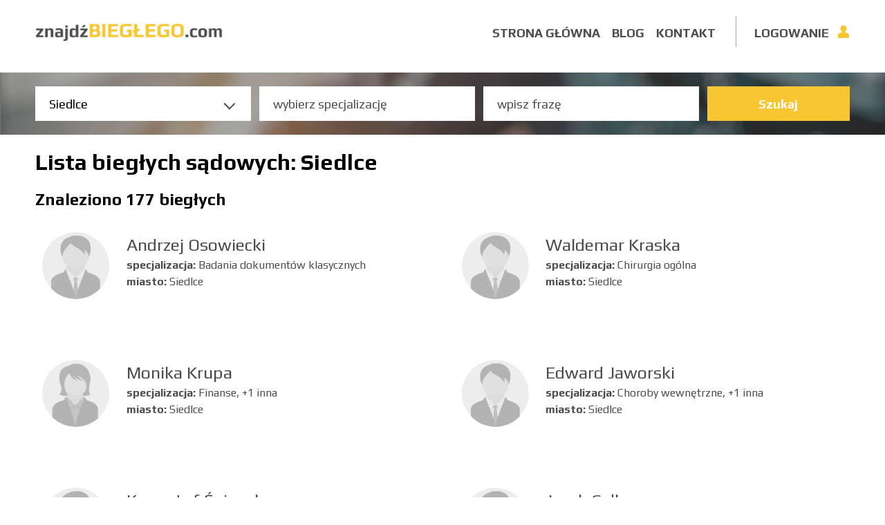

--- FILE ---
content_type: text/html; charset=utf-8
request_url: https://znajdzbieglego.com/pl/search?city=Siedlce
body_size: 13580
content:
<!DOCTYPE html><html><head><title>Lista biegłych sądowych Siedlce</title><meta content="Lista biegłych sądowych Siedlce - znajdzbieglego.com" property="description" /><meta content="Lista biegłych sądowych Siedlce" property="og:title" /><meta content="Blisko 13 tys. biegłych z 45 sądów okręgowych i ponad 
      140 specjalizacji. Dzięki największej i najbardziej aktualnej bazie biegłych, 
      znalezienie odpowiedniego eksperta jest teraz znacznie prostsze." property="og:description" /><meta content="https://znajdzbieglego.com/open-graph.jpg" property="og:image" /><meta content="text/html; charset=UTF-8" http-equiv="Content-Type" /><meta content="width=device-width, initial-scale=1.0" name="viewport" /><!--Global site tag (gtag.js) - Google Analytics--><script async="" src="https://www.googletagmanager.com/gtag/js?id=UA-86314021-8"></script><script>window.dataLayer = window.dataLayer || [];
function gtag(){dataLayer.push(arguments);}
gtag('js', new Date());
gtag('config', 'UA-86314021-8');</script><script>(function(c,l,a,r,i,t,y){
    c[a]=c[a]||function(){(c[a].q=c[a].q||[]).push(arguments)};
    t=l.createElement(r);t.async=1;t.src="https://www.clarity.ms/tag/"+i;
    y=l.getElementsByTagName(r)[0];y.parentNode.insertBefore(t,y);
})(window, document, "clarity", "script", "mo4xzzvffy");</script><script async="" src="https://www.googletagmanager.com/gtag/js?id=UA-86314021-8"></script><script src="https://maps.googleapis.com/maps/api/js?key=AIzaSyDObcBQh9h5Su6OeGnhw7Ro_d4nrEcze60" type="text/javascript"></script><link href="https://fonts.googleapis.com/css?family=Play:400,700" rel="stylesheet" type="text/css" /><link rel="stylesheet" media="all" href="/assets/frontend-1de0353e30ef7badacec1d4f4ce4404e86c3062e800194e55f7ab13e2fe529c5.css" /><meta name="csrf-param" content="authenticity_token" />
<meta name="csrf-token" content="RstUMhn8RnOMoW9R5FFAeY18/wQVXvEO4oZNrFLDqLdYigctUSTNb0CVV9e1trnILGXgGNl5W3wLBLUY1lK3xg==" /><link rel="shortcut icon" type="image/png" href="/assets/favi-be5b979531c754a5cc86eb3ffd19e0b0a0a07e126c2a55ea9dcd94699238b9cd.png" /><meta content="EdlSQLrBZ_WFvbCUX4T1KFzJCfjZY2ronqIXzgGtWXk" name="google-site-verification" /><!--Start cookieyes banner--><script id="cookieyes" type="text/javascript" src="https://cdn-cookieyes.com/client_data/fdfa4b529818e66f7f6aa01a/script.js"></script><!--End cookieyes banner--></head><body><div id="fb-root"><script>(function(d, s, id) {
  var js, fjs = d.getElementsByTagName(s)[0];
  if (d.getElementById(id)) return;
  js = d.createElement(s); js.id = id;
  js.src = "//connect.facebook.net/pl_PL/sdk.js#xfbml=1&version=v2.5";
  fjs.parentNode.insertBefore(js, fjs);
}(document, 'script', 'facebook-jssdk'));</script></div><header class="content" role="banner"><a class="logo" href="/"><img alt="lista biegłych sądowych" src="/assets/logo-d6e4cc3fa07860550bc8160a0112cfb8385c97fda9f2cd125995a359b850b085.png" /></a><div class="login cd-popup-trigger"><a href="#"> Logowanie</a></div><div class="on-line" style="display:none;"><div class="user-name"><a href="#"> Krzysztof Kowalski Kowalkis</a></div><div class="avatar"><img alt="zdjęcie" src="/assets/avatar-940e765e5096e0766386936daa61c83b6a93961a98f9feb4d3e612e9be5e411a.png" /></div></div><!--nav--><nav><a class="anchor-link" href="#menu" id="menu-toggle"><img alt="menu" src="/assets/menu-0f3d489b075bf4dad4485ae94c2950c9421ed2009651753aeca3ed26aa1c47fc.svg" /></a><ul class='simple-toggle menu'><li  ><a  href='/'  >Strona główna</a></li><li  ><a  href='/pl/blog'>Blog</a></li><li  ><a  href='/pl/kontakt'>Kontakt</a></li></ul></nav><!--end nav--></header><!--end header--><!--login po-up--><div class="cd-popup" role="alert"><div class="cd-popup-container login-pop"><form action="/pl/sign_in" accept-charset="UTF-8" method="post"><input type="hidden" name="authenticity_token" value="U8RR2iyTz7O0gsAO1oqaHKi0tB5afRW4BYvkT/kvQdcnPgv8QdFq00DmKwtkccE2PuOh6CqyZJtFWRE5fNRZbw==" /><p class="tit">LOGOWANIE</p><input placeholder="Nazwa użytkownika" type="text" name="expert[login]" id="expert_login" /><input placeholder="Hasło" type="password" name="expert[password]" id="expert_password" /><input name="expert[remember_me]" type="hidden" value="0" /><input type="checkbox" value="1" name="expert[remember_me]" id="expert_remember_me" /><p class="remem">Zapamiętaj mnie</p><button name="button" type="submit">ZALOGUJ SIĘ</button></form><a class="cd-popup-close img-replace" href="#0"> Close</a></div><!--cd-popup-container--></div><!--cd-popup--><div id="scroll_menu"><!--scroll menu--><div class="scroll-menu-content"><div class="s-logo"><a href="#"><img alt="lista biegłych sądowych" src="/assets/logo-d6e4cc3fa07860550bc8160a0112cfb8385c97fda9f2cd125995a359b850b085.png" /></a></div><div class="login cd-popup-trigger"><a href="#"> Logowanie</a></div><div class="on-line" style="display:none;"><div class="user-name"><a href="#"> Krzysztof Kowalski Kowalkis</a></div><div class="avatar"><img alt="zdjęcie" src="/assets/avatar-940e765e5096e0766386936daa61c83b6a93961a98f9feb4d3e612e9be5e411a.png" /></div></div><ul class='menu-scroll'><li  ><a  href='/'  >Strona główna</a></li><li  ><a  href='/pl/blog'>Blog</a></li><li  ><a  href='/pl/kontakt'>Kontakt</a></li></ul></div></div><!--/.scroll menu--><!--.search-person--><div class="search-person"><div class="content"><form action="/pl/search" accept-charset="UTF-8" method="get"><div class="view fi" id="autocomplete-cities-wrap"><input type="text" name="city" id="autocomplete-cities" value="Siedlce" placeholder="podaj miasto" /><span class="arrow" id="cities-open"></span></div><div class="view se" id="autocomplete-specializations-wrap"><label for="specialization"></label><input type="text" name="specialization" id="specialization" placeholder="wybierz specjalizację" /></div><div class="view in"><input type="text" name="text" id="text" placeholder="wpisz frazę" /></div><div class="butt"><button name="button" type="submit">Szukaj</button></div></form></div></div><!--/.search-person--><script>
//<![CDATA[
var app = app || {}; app.vars = {"citiesTags":["Białystok","Bielsko-Biała","Bydgoszcz","Częstochowa","Elbląg","Gdańsk","Gliwice","Gorzów Wielkopolski","Jelenia Góra","Kalisz","Katowice","Kielce","Konin","Koszalin","Kraków","Krosno","Legnica","Lublin","Nowy Sącz","Olsztyn","Opole","Ostrołęka","Piotrków Trybunalski","Poznań","Przemyśl","Płock","Radom","Rybnik","Rzeszów","Siedlce","Sieradz","Sosnowiec","Suwałki","Szczecin","Słupsk","Tarnobrzeg","Tarnów","Toruń","Warszawa","Warszawa-Praga","Wrocław","Włocławek","Zamość","Zielona Góra","Łomża","Łódź","Świdnica"],"specializationsTags":[{"label":"Uzależnienia od alkoholu","category":""},{"label":"Psychologia","category":""},{"label":"Nauki Rolnicze","category":""},{"label":"Kynologia","category":"Nauki weterynaryjne"},{"label":"Bezpieczeństwo i Higiena Pracy","category":"Bezpieczeństwo publiczne"},{"label":"Ratownictwo górskie","category":"Bezpieczeństwo publiczne"},{"label":"Bezpieczeństwo publiczne","category":"Bezpieczeństwo publiczne"},{"label":"Mechanoskopia","category":"Nauki sądowe"},{"label":"Biologia kryminalistyczna","category":"Nauki sądowe"},{"label":"Fizykochemia kryminalistyczna","category":"Nauki sądowe"},{"label":"Badania broni palnej i śladów jej użycia","category":"Nauki sądowe"},{"label":"Daktyloskopia","category":"Nauki sądowe"},{"label":"Badania dokumentów klasycznych","category":"Nauki sądowe"},{"label":"Badania wariograficzne (poligraficzne)","category":"Nauki sądowe"},{"label":"Fonoskopia - analiza nagrań dźwiękowych","category":"Nauki sądowe"},{"label":"Antropologia, Antroposkopia - odtwarzanie wyglądu osoby","category":"Nauki sądowe"},{"label":"Odorologia","category":"Nauki sądowe"},{"label":"Traseologia","category":"Nauki sądowe"},{"label":"Analiza kryminalna","category":"Nauki sądowe"},{"label":"Technika kryminalistyczna","category":"Nauki sądowe"},{"label":"Wypadki komunikacyjne","category":"Nauki sądowe"},{"label":"Toksykologia sądowa","category":"Nauki sądowe"},{"label":"Genetyka sądowa","category":"Nauki sądowe"},{"label":"Informatyka sądowa","category":"Nauki sądowe"},{"label":"Nauki sądowe - inne","category":"Nauki sądowe"},{"label":"Techniczne badanie dokumentów","category":"Nauki sądowe"},{"label":"Biologia medyczna","category":"Nauki medyczne"},{"label":"Anestezjologia i intensywna terapia","category":"Nauki medyczne"},{"label":"Alergologia","category":"Nauki medyczne"},{"label":"Angiologia","category":"Nauki medyczne"},{"label":"Audiologia i foniatria","category":"Nauki medyczne"},{"label":"Balneologia i medycyna fizykalna","category":"Nauki medyczne"},{"label":"Chirurgia dziecięca","category":"Nauki medyczne"},{"label":"Chirurgia klatki piersiowej","category":"Nauki medyczne"},{"label":"Chirurgia naczyniowa","category":"Nauki medyczne"},{"label":"Chirurgia ogólna","category":"Nauki medyczne"},{"label":"Chirurgia onkologiczna","category":"Nauki medyczne"},{"label":"Chirurgia plastyczna","category":"Nauki medyczne"},{"label":"Chirurgia szczękowo-twarzowa","category":"Nauki medyczne"},{"label":"Choroby płuc","category":"Nauki medyczne"},{"label":"Choroby wewnętrzne","category":"Nauki medyczne"},{"label":"Choroby zakaźne","category":"Nauki medyczne"},{"label":"Dermatologia i wenerologia","category":"Nauki medyczne"},{"label":"Diabetologia","category":"Nauki medyczne"},{"label":"Diagnostyka laboratoryjna","category":"Nauki medyczne"},{"label":"Endokrynologia","category":"Nauki medyczne"},{"label":"Epidemiologia","category":"Nauki medyczne"},{"label":"Farmakologia kliniczna","category":"Nauki medyczne"},{"label":"Gastroenterologia","category":"Nauki medyczne"},{"label":"Genetyka kliniczna","category":"Nauki medyczne"},{"label":"Geriatria","category":"Nauki medyczne"},{"label":"Ginekologia onkologiczna","category":"Nauki medyczne"},{"label":"Hematologia","category":"Nauki medyczne"},{"label":"Hipertensjologia","category":"Nauki medyczne"},{"label":"Immunologia kliniczna","category":"Nauki medyczne"},{"label":"Kardiologia","category":"Nauki medyczne"},{"label":"Kardiologia dziecięca","category":"Nauki medyczne"},{"label":"Kardiochirurgia","category":"Nauki medyczne"},{"label":"Medycyna nuklearna","category":"Nauki medyczne"},{"label":"Medycyna paliatywna","category":"Nauki medyczne"},{"label":"Medycyna pracy","category":"Nauki medyczne"},{"label":"Medycyna ratunkowa","category":"Nauki medyczne"},{"label":"Medycyna rodzinna","category":"Nauki medyczne"},{"label":"Medycyna sądowa","category":"Nauki medyczne"},{"label":"Medycyna sportowa","category":"Nauki medyczne"},{"label":"Medycyna transportu","category":"Nauki medyczne"},{"label":"Mikrobiologia lekarska","category":"Nauki medyczne"},{"label":"Nefrologia","category":"Nauki medyczne"},{"label":"Neonatologia","category":"Nauki medyczne"},{"label":"Neurochirurgia","category":"Nauki medyczne"},{"label":"Neurologia","category":"Nauki medyczne"},{"label":"Neurologia dziecięca","category":"Nauki medyczne"},{"label":"Neuropatologia","category":"Nauki medyczne"},{"label":"Okulistyka","category":"Nauki medyczne"},{"label":"Onkologia i hematologia dziecięca","category":"Nauki medyczne"},{"label":"Onkologia kliniczna","category":"Nauki medyczne"},{"label":"Ortopedia i traumatologia narządu ruchu","category":"Nauki medyczne"},{"label":"Otolaryngologia","category":"Nauki medyczne"},{"label":"Otolaryngologia dziecięca","category":"Nauki medyczne"},{"label":"Patomorfologia","category":"Nauki medyczne"},{"label":"Pediatria","category":"Nauki medyczne"},{"label":"Położnictwo i ginekologia","category":"Nauki medyczne"},{"label":"Psychiatria","category":"Nauki medyczne"},{"label":"Psychiatria sądowa","category":"Nauki medyczne"},{"label":"Psychiatria dzieci i młodzieży","category":"Nauki medyczne"},{"label":"Radiologia i diagnostyka obrazowa","category":"Nauki medyczne"},{"label":"Radioterapia onkologiczna","category":"Nauki medyczne"},{"label":"Rehabilitacja medyczna","category":"Nauki medyczne"},{"label":"Reumatologia","category":"Nauki medyczne"},{"label":"Seksuologia","category":"Nauki medyczne"},{"label":"Toksykologia kliniczna","category":"Nauki medyczne"},{"label":"Urologia","category":"Nauki medyczne"},{"label":"Pielęgniarstwo","category":"Nauki medyczne"},{"label":"Medycyna ogólna","category":"Nauki medyczne"},{"label":"Medycyna estetyczna","category":"Nauki medyczne"},{"label":"Ratownictwo, fizjoterapia i rehabilitacja","category":"Nauki medyczne"},{"label":"Neurologopedia","category":"Nauki medyczne"},{"label":"Transport","category":""},{"label":"Nauki o zarządzaniu","category":"Finanse i Ekonomia"},{"label":"Finanse","category":"Finanse i Ekonomia"},{"label":"Szacowanie wartości","category":"Finanse i Ekonomia"},{"label":"Księgowość","category":"Finanse i Ekonomia"},{"label":"Ekonomia","category":"Finanse i Ekonomia"},{"label":"Nauki humanistyczne","category":""},{"label":"Leśnictwo, łowiectwo","category":"Nauki leśne"},{"label":"Blacharstwo i lakiernictwo samochodowe","category":"Usługi i Rzemiosło"},{"label":"Bursztynnictwo","category":"Usługi i Rzemiosło"},{"label":"Fonografia i wideogramy","category":"Usługi i Rzemiosło"},{"label":"Fotografika","category":"Usługi i Rzemiosło"},{"label":"Garbarstwo","category":"Usługi i Rzemiosło"},{"label":"Gemmologia","category":"Usługi i Rzemiosło"},{"label":"Hotelarstwo","category":"Usługi i Rzemiosło"},{"label":"Jubilerstwo","category":"Usługi i Rzemiosło"},{"label":"Kominiarstwo","category":"Usługi i Rzemiosło"},{"label":"Kosmetyka i kosmetologia","category":"Usługi i Rzemiosło"},{"label":"Krawiectwo","category":"Usługi i Rzemiosło"},{"label":"Kuśnierstwo","category":"Usługi i Rzemiosło"},{"label":"Piekarnictwo","category":"Usługi i Rzemiosło"},{"label":"Poligrafia","category":"Usługi i Rzemiosło"},{"label":"Pralnictwo","category":"Usługi i Rzemiosło"},{"label":"Pszczelarstwo","category":"Usługi i Rzemiosło"},{"label":"Rusznikarstwo","category":"Usługi i Rzemiosło"},{"label":"Spawalnictwo","category":"Usługi i Rzemiosło"},{"label":"Stolarstwo i meblarstwo","category":"Usługi i Rzemiosło"},{"label":"Szkło i ceramika","category":"Usługi i Rzemiosło"},{"label":"Szkutnictwo","category":"Usługi i Rzemiosło"},{"label":"Ślusarstwo","category":"Usługi i Rzemiosło"},{"label":"Zduństwo","category":"Usługi i Rzemiosło"},{"label":"Zegarmistrzostwo","category":"Usługi i Rzemiosło"},{"label":"Usługi i Rzemiosło - Inne","category":"Usługi i Rzemiosło"},{"label":"Pozostałe nauki techniczne","category":""},{"label":"Architektura i urbanistyka","category":""},{"label":"Budownictwo","category":""},{"label":"Geodezja i kartografia","category":""},{"label":"Inne","category":""},{"label":"Stomatologia","category":""},{"label":"Nauki o kulturze fizycznej","category":""},{"label":"Ochrona zdrowia","category":""},{"label":"Sztuka","category":""},{"label":"Nauki prawne","category":""},{"label":"Nauki farmaceutyczne","category":""},{"label":"Informatyka","category":""},{"label":"Lotnictwo ogólne","category":""},{"label":"Analiza kryminalna","category":""},{"label":"Ogrodnictwo i Sadownictwo","category":""},{"label":"Bezpieczeństwo i higiena pracy","category":""},{"label":"Broń i amunicja","category":""},{"label":"Muzealnictwo","category":""},{"label":"Audyt i kontrola","category":""}]};
//]]>
</script><script>var citiesTags = app.vars.citiesTags;
var specializationsTags = app.vars.specializationsTags;
var specializationsForSearch = app.vars.specializationsTags;</script><!--search-content--><section class="content search-content"><h1>Lista biegłych sądowych: Siedlce</h1><h2>Znaleziono 177 biegłych</h2><div class="left"><div class="last-content"><a href="/pl/expert/biegly-sadowy-siedlce-andrzej-osowiecki"><div class="avatar"><div class="photo"><div><img alt="Biegły sądowy Siedlce Andrzej Osowiecki" src="/avatar_meski.png" /></div></div></div><div class="l-data"><p class="l-name"> Andrzej Osowiecki</p><p class="l-special"><span>specjalizacja: </span>Badania dokumentów klasycznych</p><p class="l-city"><span>miasto: </span>Siedlce</p></div></a></div><div class="last-content"><a href="/pl/expert/biegly-sadowy-siedlce-monika-krupa"><div class="avatar"><div class="photo"><div><img alt="Biegły sądowy Siedlce Monika Krupa" src="/avatar_damski.png" /></div></div></div><div class="l-data"><p class="l-name"> Monika Krupa</p><p class="l-special"><span>specjalizacja: </span>Finanse, +1 inna</p><p class="l-city"><span>miasto: </span>Siedlce</p></div></a></div><div class="last-content"><a href="/pl/expert/biegly-sadowy-siedlce-krzysztof-sniosek"><div class="avatar"><div class="photo"><div><img alt="Biegły sądowy Siedlce Krzysztof Śniosek" src="/avatar_meski.png" /></div></div></div><div class="l-data"><p class="l-name"> Krzysztof Śniosek</p><p class="l-special"><span>specjalizacja: </span>Finanse</p><p class="l-city"><span>miasto: </span>Siedlce, +1 inne</p></div></a></div><div class="last-content"><a href="/pl/expert/biegly-sadowy-lublin-lucjan-szekalis"><div class="avatar"><div class="photo"><div><img alt="Biegły sądowy Lublin Lucjan Szekalis" src="/avatar_meski.png" /></div></div></div><div class="l-data"><p class="l-name"> Lucjan Szekalis</p><p class="l-special"><span>specjalizacja: </span>Geodezja i kartografia</p><p class="l-city"><span>miasto: </span>Lublin, +1 inne</p></div></a></div><div class="last-content"><a href="/pl/expert/biegly-sadowy-siedlce-wieslaw-adamowicz"><div class="avatar"><div class="photo"><div><img alt="Biegły sądowy Siedlce Wiesław Adamowicz" src="/avatar_meski.png" /></div></div></div><div class="l-data"><p class="l-name"> Wiesław Adamowicz</p><p class="l-special"><span>specjalizacja: </span>Budownictwo</p><p class="l-city"><span>miasto: </span>Siedlce</p></div></a></div><div class="last-content"><a href="/pl/expert/biegly-sadowy-siedlce-sebastian-grzyb"><div class="avatar"><div class="photo"><div><img alt="Biegły sądowy Siedlce Sebastian Grzyb" src="/avatar_meski.png" /></div></div></div><div class="l-data"><p class="l-name"> Sebastian Grzyb</p><p class="l-special"><span>specjalizacja: </span>Nauki farmaceutyczne</p><p class="l-city"><span>miasto: </span>Siedlce</p></div></a></div></div><div class="right"><div class="last-content"><a href="/pl/expert/biegly-sadowy-siedlce-waldemar-kraska"><div class="avatar"><div class="photo"><div><img alt="Biegły sądowy Siedlce Waldemar Kraska" src="/avatar_meski.png" /></div></div></div><div class="l-data"><p class="l-name"> Waldemar Kraska</p><p class="l-special"><span>specjalizacja: </span>Chirurgia ogólna</p><p class="l-city"><span>miasto: </span>Siedlce</p></div></a></div><div class="last-content"><a href="/pl/expert/biegly-sadowy-siedlce-edward-jaworski"><div class="avatar"><div class="photo"><div><img alt="Biegły sądowy Siedlce Edward Jaworski" src="/avatar_meski.png" /></div></div></div><div class="l-data"><p class="l-name"> Edward Jaworski</p><p class="l-special"><span>specjalizacja: </span>Choroby wewnętrzne, +1 inna</p><p class="l-city"><span>miasto: </span>Siedlce</p></div></a></div><div class="last-content"><a href="/pl/expert/biegly-sadowy-siedlce-jacek-calka"><div class="avatar"><div class="photo"><div><img alt="Biegły sądowy Siedlce Jacek Całka" src="/avatar_meski.png" /></div></div></div><div class="l-data"><p class="l-name"> Jacek Całka</p><p class="l-special"><span>specjalizacja: </span>Geodezja i kartografia</p><p class="l-city"><span>miasto: </span>Siedlce</p></div></a></div><div class="last-content"><a href="/pl/expert/biegly-sadowy-siedlce-bernardyna-korowajczuk"><div class="avatar"><div class="photo"><div><img alt="Biegły sądowy Siedlce Bernardyna Korowajczuk" src="/avatar_damski.png" /></div></div></div><div class="l-data"><p class="l-name"> Bernardyna Korowajczuk</p><p class="l-special"><span>specjalizacja: </span>Geodezja i kartografia</p><p class="l-city"><span>miasto: </span>Siedlce</p></div></a></div><div class="last-content"><a href="/pl/expert/biegly-sadowy-siedlce-tomasz-rumianek"><div class="avatar"><div class="photo"><div><img alt="Biegły sądowy Siedlce Tomasz Rumianek" src="/avatar_meski.png" /></div></div></div><div class="l-data"><p class="l-name"> Tomasz Rumianek</p><p class="l-special"><span>specjalizacja: </span>Geodezja i kartografia</p><p class="l-city"><span>miasto: </span>Siedlce</p></div></a></div><div class="last-content"><a href="/pl/expert/biegly-sadowy-siedlce-anna-sabak-kwapisiewicz"><div class="avatar"><div class="photo"><div><img alt="Biegły sądowy Siedlce Anna Sabak-Kwapisiewicz" src="/avatar_damski.png" /></div></div></div><div class="l-data"><p class="l-name"> Anna Sabak-Kwapisiewicz</p><p class="l-special"><span>specjalizacja: </span>Geodezja i kartografia</p><p class="l-city"><span>miasto: </span>Siedlce</p></div></a></div></div><!--pagination--><div class="pag-center"><ul role="navigation" aria-label="&lt;span class=&quot;translation_missing&quot; title=&quot;translation missing: pl.will_paginate.container_aria_label&quot;&gt;Container Aria Label&lt;/span&gt;" class="pagination"><li><a href='#' aria-label='Previous' class='ac-prev prev-block'></a></li> <li><a href='#' class='activ-pag'>1</a></li> <li><a rel="next" href="/pl/search?city=Siedlce&amp;page=2">2</a></li> <li><a href="/pl/search?city=Siedlce&amp;page=3">3</a></li> <li><a href="/pl/search?city=Siedlce&amp;page=4">4</a></li> <li><a href="/pl/search?city=Siedlce&amp;page=5">5</a></li> <li><a href="/pl/search?city=Siedlce&amp;page=6">6</a></li> <li><a href="/pl/search?city=Siedlce&amp;page=7">7</a></li> <li><a href="/pl/search?city=Siedlce&amp;page=8">8</a></li> <li><a href="/pl/search?city=Siedlce&amp;page=9">9</a></li> <li><a href="">...</a></li> <li><a href="/pl/search?city=Siedlce&amp;page=14">14</a></li> <li><a href="/pl/search?city=Siedlce&amp;page=15">15</a></li> <li><a class="ac-next" aria-label="Next" rel="next" href="/pl/search?city=Siedlce&amp;page=2"></a></li></ul></div><!--/.pagination--></section><section class="links"><div class="content only-screen"><div class="first-line"><div><a href="#"><img alt="lista biegłych sądowych" src="/assets/logo_footer-cabab754ccb76e382771cb3c0246e2a4c804f81aaa393e918e8f28a3695a3cd8.png" /></a><ul ><li  ><a class='col' href='/'  >Strona główna</a></li><li  ><a class='col' href='/pl/blog'>Blog</a></li><li  ><a class='col' href='/pl/kontakt'>Kontakt</a></li></ul></div><div><p class="li-tit">DODATKOWE INFORMACJE</p><ul>
	<li><a class="col" href="/pl/sign_in">Logowanie</a></li>
	<li><a class="col" href="/pl/regulamin">Regulamin</a></li>
	<li><a class="col" href="/pl/faq">FAQ</a></li>
	<li><a class="col" href="/pl/polityka-prywatnosci">Polityka prywatności</a></li>
	<li><a class="col" href="/pl/klauzula_uzytkownik">Klauzula informacyjna dotycząca przetwarzania danych osobowych użytkowników</a></li>
	<li><a class="col" href="/pl/klauzula">Klauzula informacyjna dotycząca przetwarzania danych osobowych specjalistów</a></li>
    <li><a class="col" href="/pl/klauzula-informacyjna-po-usunieciu-danych">Klauzula informacyjna po usunięciu danych</a></li>
</ul>
</div><div></div></div><!--/.first-line--><div class="second-line"><p class="li-tit">MIASTA</p><div><ul><li><a class="col" href="/pl/search?city=Białystok" title="lista biegłych sądowych Białystok">Białystok</a></li><li><a class="col" href="/pl/search?city=Bielsko-Biała" title="lista biegłych sądowych Bielsko-Biała">Bielsko-Biała</a></li><li><a class="col" href="/pl/search?city=Bydgoszcz" title="lista biegłych sądowych Bydgoszcz">Bydgoszcz</a></li><li><a class="col" href="/pl/search?city=Częstochowa" title="lista biegłych sądowych Częstochowa">Częstochowa</a></li><li><a class="col" href="/pl/search?city=Elbląg" title="lista biegłych sądowych Elbląg">Elbląg</a></li><li><a class="col" href="/pl/search?city=Gdańsk" title="lista biegłych sądowych Gdańsk">Gdańsk</a></li><li><a class="col" href="/pl/search?city=Gliwice" title="lista biegłych sądowych Gliwice">Gliwice</a></li><li><a class="col" href="/pl/search?city=Gorzów+Wielkopolski" title="lista biegłych sądowych Gorzów Wielkopolski">Gorzów Wielkopolski</a></li></ul></div><div><ul><li><a class="col" href="/pl/search?city=Jelenia+Góra" title="lista biegłych sądowych Jelenia Góra">Jelenia Góra</a></li><li><a class="col" href="/pl/search?city=Kalisz" title="lista biegłych sądowych Kalisz">Kalisz</a></li><li><a class="col" href="/pl/search?city=Katowice" title="lista biegłych sądowych Katowice">Katowice</a></li><li><a class="col" href="/pl/search?city=Kielce" title="lista biegłych sądowych Kielce">Kielce</a></li><li><a class="col" href="/pl/search?city=Konin" title="lista biegłych sądowych Konin">Konin</a></li><li><a class="col" href="/pl/search?city=Koszalin" title="lista biegłych sądowych Koszalin">Koszalin</a></li><li><a class="col" href="/pl/search?city=Kraków" title="lista biegłych sądowych Kraków">Kraków</a></li><li><a class="col" href="/pl/search?city=Krosno" title="lista biegłych sądowych Krosno">Krosno</a></li></ul></div><div><ul><li><a class="col" href="/pl/search?city=Legnica" title="lista biegłych sądowych Legnica">Legnica</a></li><li><a class="col" href="/pl/search?city=Lublin" title="lista biegłych sądowych Lublin">Lublin</a></li><li><a class="col" href="/pl/search?city=Nowy+Sącz" title="lista biegłych sądowych Nowy Sącz">Nowy Sącz</a></li><li><a class="col" href="/pl/search?city=Olsztyn" title="lista biegłych sądowych Olsztyn">Olsztyn</a></li><li><a class="col" href="/pl/search?city=Opole" title="lista biegłych sądowych Opole">Opole</a></li><li><a class="col" href="/pl/search?city=Ostrołęka" title="lista biegłych sądowych Ostrołęka">Ostrołęka</a></li><li><a class="col" href="/pl/search?city=Piotrków+Trybunalski" title="lista biegłych sądowych Piotrków Trybunalski">Piotrków Trybunalski</a></li><li><a class="col" href="/pl/search?city=Poznań" title="lista biegłych sądowych Poznań">Poznań</a></li></ul></div><div><ul><li><a class="col" href="/pl/search?city=Przemyśl" title="lista biegłych sądowych Przemyśl">Przemyśl</a></li><li><a class="col" href="/pl/search?city=Płock" title="lista biegłych sądowych Płock">Płock</a></li><li><a class="col" href="/pl/search?city=Radom" title="lista biegłych sądowych Radom">Radom</a></li><li><a class="col" href="/pl/search?city=Rybnik" title="lista biegłych sądowych Rybnik">Rybnik</a></li><li><a class="col" href="/pl/search?city=Rzeszów" title="lista biegłych sądowych Rzeszów">Rzeszów</a></li><li><a class="col" href="/pl/search?city=Siedlce" title="lista biegłych sądowych Siedlce">Siedlce</a></li><li><a class="col" href="/pl/search?city=Sieradz" title="lista biegłych sądowych Sieradz">Sieradz</a></li><li><a class="col" href="/pl/search?city=Sosnowiec" title="lista biegłych sądowych Sosnowiec">Sosnowiec</a></li></ul></div><div><ul><li><a class="col" href="/pl/search?city=Suwałki" title="lista biegłych sądowych Suwałki">Suwałki</a></li><li><a class="col" href="/pl/search?city=Szczecin" title="lista biegłych sądowych Szczecin">Szczecin</a></li><li><a class="col" href="/pl/search?city=Słupsk" title="lista biegłych sądowych Słupsk">Słupsk</a></li><li><a class="col" href="/pl/search?city=Tarnobrzeg" title="lista biegłych sądowych Tarnobrzeg">Tarnobrzeg</a></li><li><a class="col" href="/pl/search?city=Tarnów" title="lista biegłych sądowych Tarnów">Tarnów</a></li><li><a class="col" href="/pl/search?city=Toruń" title="lista biegłych sądowych Toruń">Toruń</a></li><li><a class="col" href="/pl/search?city=Warszawa" title="lista biegłych sądowych Warszawa">Warszawa</a></li><li><a class="col" href="/pl/search?city=Warszawa-Praga" title="lista biegłych sądowych Warszawa-Praga">Warszawa-Praga</a></li></ul></div><div><ul><li><a class="col" href="/pl/search?city=Wrocław" title="lista biegłych sądowych Wrocław">Wrocław</a></li><li><a class="col" href="/pl/search?city=Włocławek" title="lista biegłych sądowych Włocławek">Włocławek</a></li><li><a class="col" href="/pl/search?city=Zamość" title="lista biegłych sądowych Zamość">Zamość</a></li><li><a class="col" href="/pl/search?city=Zielona+Góra" title="lista biegłych sądowych Zielona Góra">Zielona Góra</a></li><li><a class="col" href="/pl/search?city=Łomża" title="lista biegłych sądowych Łomża">Łomża</a></li><li><a class="col" href="/pl/search?city=Łódź" title="lista biegłych sądowych Łódź">Łódź</a></li><li><a class="col" href="/pl/search?city=Świdnica" title="lista biegłych sądowych Świdnica">Świdnica</a></li><li><a class="col" href="/pl/search?city=" title="lista biegłych sądowych "></a></li></ul></div></div><!--/.second-line--><div class="third-line"><p class="li-tit">SPECJALIZACJE</p><div><ul style="padding-right: 10px; box-sizing: border-box"><li class="footer-spec-list-parent"><a class="col footer-spec-parent" href="/pl/search?specialization=Uzależnienia+od+alkoholu" title="Biegli Uzależnienia od alkoholu">Uzależnienia od alkoholu</a></li><li class="footer-spec-list-parent"><a class="col footer-spec-parent" href="/pl/search?specialization=Psychologia" title="Biegli Psychologia">Psychologia</a></li><li class="footer-spec-list-parent"><a class="col footer-spec-parent" href="/pl/search?specialization=Nauki+Rolnicze" title="Biegli Nauki Rolnicze">Nauki Rolnicze</a></li><li class="footer-spec-list-parent"><span class="col footer-spec-parent">Nauki weterynaryjne</span></li><li class="footer-spec-list-child"><a class="col footer-spec-child" href="/pl/search?specialization=Kynologia" title="Biegli Kynologia">Kynologia</a></li><li class="footer-spec-list-parent"><span class="col footer-spec-parent">Bezpieczeństwo publiczne</span></li><li class="footer-spec-list-child"><a class="col footer-spec-child" href="/pl/search?specialization=Bezpieczeństwo+i+Higiena+Pracy" title="Biegli Bezpieczeństwo i Higiena Pracy">Bezpieczeństwo i Higiena Pracy</a></li><li class="footer-spec-list-child"><a class="col footer-spec-child" href="/pl/search?specialization=Ratownictwo+górskie" title="Biegli Ratownictwo górskie">Ratownictwo górskie</a></li><li class="footer-spec-list-child"><a class="col footer-spec-child" href="/pl/search?specialization=Bezpieczeństwo+publiczne" title="Biegli Bezpieczeństwo publiczne">Bezpieczeństwo publiczne</a></li><li class="footer-spec-list-parent"><span class="col footer-spec-parent">Nauki sądowe</span></li><li class="footer-spec-list-child"><a class="col footer-spec-child" href="/pl/search?specialization=Mechanoskopia" title="Biegli Mechanoskopia">Mechanoskopia</a></li><li class="footer-spec-list-child"><a class="col footer-spec-child" href="/pl/search?specialization=Biologia+kryminalistyczna" title="Biegli Biologia kryminalistyczna">Biologia kryminalistyczna</a></li><li class="footer-spec-list-child"><a class="col footer-spec-child" href="/pl/search?specialization=Fizykochemia+kryminalistyczna" title="Biegli Fizykochemia kryminalistyczna">Fizykochemia kryminalistyczna</a></li><li class="footer-spec-list-child"><a class="col footer-spec-child" href="/pl/search?specialization=Badania+broni+palnej+i+śladów+jej+użycia" title="Biegli Badania broni palnej i śladów jej użycia">Badania broni palnej i śladów jej użycia</a></li><li class="footer-spec-list-child"><a class="col footer-spec-child" href="/pl/search?specialization=Daktyloskopia" title="Biegli Daktyloskopia">Daktyloskopia</a></li><li class="footer-spec-list-child"><a class="col footer-spec-child" href="/pl/search?specialization=Badania+dokumentów+klasycznych" title="Biegli Badania dokumentów klasycznych">Badania dokumentów klasycznych</a></li><li class="footer-spec-list-child"><a class="col footer-spec-child" href="/pl/search?specialization=Badania+wariograficzne+(poligraficzne)" title="Biegli Badania wariograficzne (poligraficzne)">Badania wariograficzne (poligraficzne)</a></li><li class="footer-spec-list-child"><a class="col footer-spec-child" href="/pl/search?specialization=Fonoskopia+-+analiza+nagrań+dźwiękowych" title="Biegli Fonoskopia - analiza nagrań dźwiękowych">Fonoskopia - analiza nagrań dźwiękowych</a></li><li class="footer-spec-list-child"><a class="col footer-spec-child" href="/pl/search?specialization=Antropologia,+Antroposkopia+-+odtwarzanie+wyglądu+osoby" title="Biegli Antropologia, Antroposkopia - odtwarzanie wyglądu osoby">Antropologia, Antroposkopia - odtwarzanie wyglądu osoby</a></li><li class="footer-spec-list-child"><a class="col footer-spec-child" href="/pl/search?specialization=Odorologia" title="Biegli Odorologia">Odorologia</a></li><li class="footer-spec-list-child"><a class="col footer-spec-child" href="/pl/search?specialization=Traseologia" title="Biegli Traseologia">Traseologia</a></li><li class="footer-spec-list-child"><a class="col footer-spec-child" href="/pl/search?specialization=Analiza+kryminalna" title="Biegli Analiza kryminalna">Analiza kryminalna</a></li><li class="footer-spec-list-child"><a class="col footer-spec-child" href="/pl/search?specialization=Technika+kryminalistyczna" title="Biegli Technika kryminalistyczna">Technika kryminalistyczna</a></li><li class="footer-spec-list-child"><a class="col footer-spec-child" href="/pl/search?specialization=Wypadki+komunikacyjne" title="Biegli Wypadki komunikacyjne">Wypadki komunikacyjne</a></li><li class="footer-spec-list-child"><a class="col footer-spec-child" href="/pl/search?specialization=Toksykologia+sądowa" title="Biegli Toksykologia sądowa">Toksykologia sądowa</a></li><li class="footer-spec-list-child"><a class="col footer-spec-child" href="/pl/search?specialization=Genetyka+sądowa" title="Biegli Genetyka sądowa">Genetyka sądowa</a></li></ul></div><div><ul style="padding-right: 10px; box-sizing: border-box"><li class="footer-spec-list-child"><a class="col footer-spec-child" href="/pl/search?specialization=Informatyka+sądowa" title="Biegli Informatyka sądowa">Informatyka sądowa</a></li><li class="footer-spec-list-child"><a class="col footer-spec-child" href="/pl/search?specialization=Nauki+sądowe+-+inne" title="Biegli Nauki sądowe - inne">Nauki sądowe - inne</a></li><li class="footer-spec-list-child"><a class="col footer-spec-child" href="/pl/search?specialization=Techniczne+badanie+dokumentów" title="Biegli Techniczne badanie dokumentów">Techniczne badanie dokumentów</a></li><li class="footer-spec-list-parent"><span class="col footer-spec-parent">Nauki medyczne</span></li><li class="footer-spec-list-child"><a class="col footer-spec-child" href="/pl/search?specialization=Biologia+medyczna" title="Biegli Biologia medyczna">Biologia medyczna</a></li><li class="footer-spec-list-child"><a class="col footer-spec-child" href="/pl/search?specialization=Anestezjologia+i+intensywna+terapia" title="Biegli Anestezjologia i intensywna terapia">Anestezjologia i intensywna terapia</a></li><li class="footer-spec-list-child"><a class="col footer-spec-child" href="/pl/search?specialization=Alergologia" title="Biegli Alergologia">Alergologia</a></li><li class="footer-spec-list-child"><a class="col footer-spec-child" href="/pl/search?specialization=Angiologia" title="Biegli Angiologia">Angiologia</a></li><li class="footer-spec-list-child"><a class="col footer-spec-child" href="/pl/search?specialization=Audiologia+i+foniatria" title="Biegli Audiologia i foniatria">Audiologia i foniatria</a></li><li class="footer-spec-list-child"><a class="col footer-spec-child" href="/pl/search?specialization=Balneologia+i+medycyna+fizykalna" title="Biegli Balneologia i medycyna fizykalna">Balneologia i medycyna fizykalna</a></li><li class="footer-spec-list-child"><a class="col footer-spec-child" href="/pl/search?specialization=Chirurgia+dziecięca" title="Biegli Chirurgia dziecięca">Chirurgia dziecięca</a></li><li class="footer-spec-list-child"><a class="col footer-spec-child" href="/pl/search?specialization=Chirurgia+klatki+piersiowej" title="Biegli Chirurgia klatki piersiowej">Chirurgia klatki piersiowej</a></li><li class="footer-spec-list-child"><a class="col footer-spec-child" href="/pl/search?specialization=Chirurgia+naczyniowa" title="Biegli Chirurgia naczyniowa">Chirurgia naczyniowa</a></li><li class="footer-spec-list-child"><a class="col footer-spec-child" href="/pl/search?specialization=Chirurgia+ogólna" title="Biegli Chirurgia ogólna">Chirurgia ogólna</a></li><li class="footer-spec-list-child"><a class="col footer-spec-child" href="/pl/search?specialization=Chirurgia+onkologiczna" title="Biegli Chirurgia onkologiczna">Chirurgia onkologiczna</a></li><li class="footer-spec-list-child"><a class="col footer-spec-child" href="/pl/search?specialization=Chirurgia+plastyczna" title="Biegli Chirurgia plastyczna">Chirurgia plastyczna</a></li><li class="footer-spec-list-child"><a class="col footer-spec-child" href="/pl/search?specialization=Chirurgia+szczękowo-twarzowa" title="Biegli Chirurgia szczękowo-twarzowa">Chirurgia szczękowo-twarzowa</a></li><li class="footer-spec-list-child"><a class="col footer-spec-child" href="/pl/search?specialization=Choroby+płuc" title="Biegli Choroby płuc">Choroby płuc</a></li><li class="footer-spec-list-child"><a class="col footer-spec-child" href="/pl/search?specialization=Choroby+wewnętrzne" title="Biegli Choroby wewnętrzne">Choroby wewnętrzne</a></li><li class="footer-spec-list-child"><a class="col footer-spec-child" href="/pl/search?specialization=Choroby+zakaźne" title="Biegli Choroby zakaźne">Choroby zakaźne</a></li><li class="footer-spec-list-child"><a class="col footer-spec-child" href="/pl/search?specialization=Dermatologia+i+wenerologia" title="Biegli Dermatologia i wenerologia">Dermatologia i wenerologia</a></li><li class="footer-spec-list-child"><a class="col footer-spec-child" href="/pl/search?specialization=Diabetologia" title="Biegli Diabetologia">Diabetologia</a></li><li class="footer-spec-list-child"><a class="col footer-spec-child" href="/pl/search?specialization=Diagnostyka+laboratoryjna" title="Biegli Diagnostyka laboratoryjna">Diagnostyka laboratoryjna</a></li><li class="footer-spec-list-child"><a class="col footer-spec-child" href="/pl/search?specialization=Endokrynologia" title="Biegli Endokrynologia">Endokrynologia</a></li><li class="footer-spec-list-child"><a class="col footer-spec-child" href="/pl/search?specialization=Epidemiologia" title="Biegli Epidemiologia">Epidemiologia</a></li><li class="footer-spec-list-child"><a class="col footer-spec-child" href="/pl/search?specialization=Farmakologia+kliniczna" title="Biegli Farmakologia kliniczna">Farmakologia kliniczna</a></li></ul></div><div><ul style="padding-right: 10px; box-sizing: border-box"><li class="footer-spec-list-child"><a class="col footer-spec-child" href="/pl/search?specialization=Gastroenterologia" title="Biegli Gastroenterologia">Gastroenterologia</a></li><li class="footer-spec-list-child"><a class="col footer-spec-child" href="/pl/search?specialization=Genetyka+kliniczna" title="Biegli Genetyka kliniczna">Genetyka kliniczna</a></li><li class="footer-spec-list-child"><a class="col footer-spec-child" href="/pl/search?specialization=Geriatria" title="Biegli Geriatria">Geriatria</a></li><li class="footer-spec-list-child"><a class="col footer-spec-child" href="/pl/search?specialization=Ginekologia+onkologiczna" title="Biegli Ginekologia onkologiczna">Ginekologia onkologiczna</a></li><li class="footer-spec-list-child"><a class="col footer-spec-child" href="/pl/search?specialization=Hematologia" title="Biegli Hematologia">Hematologia</a></li><li class="footer-spec-list-child"><a class="col footer-spec-child" href="/pl/search?specialization=Hipertensjologia" title="Biegli Hipertensjologia">Hipertensjologia</a></li><li class="footer-spec-list-child"><a class="col footer-spec-child" href="/pl/search?specialization=Immunologia+kliniczna" title="Biegli Immunologia kliniczna">Immunologia kliniczna</a></li><li class="footer-spec-list-child"><a class="col footer-spec-child" href="/pl/search?specialization=Kardiologia" title="Biegli Kardiologia">Kardiologia</a></li><li class="footer-spec-list-child"><a class="col footer-spec-child" href="/pl/search?specialization=Kardiologia+dziecięca" title="Biegli Kardiologia dziecięca">Kardiologia dziecięca</a></li><li class="footer-spec-list-child"><a class="col footer-spec-child" href="/pl/search?specialization=Kardiochirurgia" title="Biegli Kardiochirurgia">Kardiochirurgia</a></li><li class="footer-spec-list-child"><a class="col footer-spec-child" href="/pl/search?specialization=Medycyna+nuklearna" title="Biegli Medycyna nuklearna">Medycyna nuklearna</a></li><li class="footer-spec-list-child"><a class="col footer-spec-child" href="/pl/search?specialization=Medycyna+paliatywna" title="Biegli Medycyna paliatywna">Medycyna paliatywna</a></li><li class="footer-spec-list-child"><a class="col footer-spec-child" href="/pl/search?specialization=Medycyna+pracy" title="Biegli Medycyna pracy">Medycyna pracy</a></li><li class="footer-spec-list-child"><a class="col footer-spec-child" href="/pl/search?specialization=Medycyna+ratunkowa" title="Biegli Medycyna ratunkowa">Medycyna ratunkowa</a></li><li class="footer-spec-list-child"><a class="col footer-spec-child" href="/pl/search?specialization=Medycyna+rodzinna" title="Biegli Medycyna rodzinna">Medycyna rodzinna</a></li><li class="footer-spec-list-child"><a class="col footer-spec-child" href="/pl/search?specialization=Medycyna+sądowa" title="Biegli Medycyna sądowa">Medycyna sądowa</a></li><li class="footer-spec-list-child"><a class="col footer-spec-child" href="/pl/search?specialization=Medycyna+sportowa" title="Biegli Medycyna sportowa">Medycyna sportowa</a></li><li class="footer-spec-list-child"><a class="col footer-spec-child" href="/pl/search?specialization=Medycyna+transportu" title="Biegli Medycyna transportu">Medycyna transportu</a></li><li class="footer-spec-list-child"><a class="col footer-spec-child" href="/pl/search?specialization=Mikrobiologia+lekarska" title="Biegli Mikrobiologia lekarska">Mikrobiologia lekarska</a></li><li class="footer-spec-list-child"><a class="col footer-spec-child" href="/pl/search?specialization=Nefrologia" title="Biegli Nefrologia">Nefrologia</a></li><li class="footer-spec-list-child"><a class="col footer-spec-child" href="/pl/search?specialization=Neonatologia" title="Biegli Neonatologia">Neonatologia</a></li><li class="footer-spec-list-child"><a class="col footer-spec-child" href="/pl/search?specialization=Neurochirurgia" title="Biegli Neurochirurgia">Neurochirurgia</a></li><li class="footer-spec-list-child"><a class="col footer-spec-child" href="/pl/search?specialization=Neurologia" title="Biegli Neurologia">Neurologia</a></li><li class="footer-spec-list-child"><a class="col footer-spec-child" href="/pl/search?specialization=Neurologia+dziecięca" title="Biegli Neurologia dziecięca">Neurologia dziecięca</a></li><li class="footer-spec-list-child"><a class="col footer-spec-child" href="/pl/search?specialization=Neuropatologia" title="Biegli Neuropatologia">Neuropatologia</a></li><li class="footer-spec-list-child"><a class="col footer-spec-child" href="/pl/search?specialization=Okulistyka" title="Biegli Okulistyka">Okulistyka</a></li></ul></div><div><ul style="padding-right: 10px; box-sizing: border-box"><li class="footer-spec-list-child"><a class="col footer-spec-child" href="/pl/search?specialization=Onkologia+i+hematologia+dziecięca" title="Biegli Onkologia i hematologia dziecięca">Onkologia i hematologia dziecięca</a></li><li class="footer-spec-list-child"><a class="col footer-spec-child" href="/pl/search?specialization=Onkologia+kliniczna" title="Biegli Onkologia kliniczna">Onkologia kliniczna</a></li><li class="footer-spec-list-child"><a class="col footer-spec-child" href="/pl/search?specialization=Ortopedia+i+traumatologia+narządu+ruchu" title="Biegli Ortopedia i traumatologia narządu ruchu">Ortopedia i traumatologia narządu ruchu</a></li><li class="footer-spec-list-child"><a class="col footer-spec-child" href="/pl/search?specialization=Otolaryngologia" title="Biegli Otolaryngologia">Otolaryngologia</a></li><li class="footer-spec-list-child"><a class="col footer-spec-child" href="/pl/search?specialization=Otolaryngologia+dziecięca" title="Biegli Otolaryngologia dziecięca">Otolaryngologia dziecięca</a></li><li class="footer-spec-list-child"><a class="col footer-spec-child" href="/pl/search?specialization=Patomorfologia" title="Biegli Patomorfologia">Patomorfologia</a></li><li class="footer-spec-list-child"><a class="col footer-spec-child" href="/pl/search?specialization=Pediatria" title="Biegli Pediatria">Pediatria</a></li><li class="footer-spec-list-child"><a class="col footer-spec-child" href="/pl/search?specialization=Położnictwo+i+ginekologia" title="Biegli Położnictwo i ginekologia">Położnictwo i ginekologia</a></li><li class="footer-spec-list-child"><a class="col footer-spec-child" href="/pl/search?specialization=Psychiatria" title="Biegli Psychiatria">Psychiatria</a></li><li class="footer-spec-list-child"><a class="col footer-spec-child" href="/pl/search?specialization=Psychiatria+sądowa" title="Biegli Psychiatria sądowa">Psychiatria sądowa</a></li><li class="footer-spec-list-child"><a class="col footer-spec-child" href="/pl/search?specialization=Psychiatria+dzieci+i+młodzieży" title="Biegli Psychiatria dzieci i młodzieży">Psychiatria dzieci i młodzieży</a></li><li class="footer-spec-list-child"><a class="col footer-spec-child" href="/pl/search?specialization=Radiologia+i+diagnostyka+obrazowa" title="Biegli Radiologia i diagnostyka obrazowa">Radiologia i diagnostyka obrazowa</a></li><li class="footer-spec-list-child"><a class="col footer-spec-child" href="/pl/search?specialization=Radioterapia+onkologiczna" title="Biegli Radioterapia onkologiczna">Radioterapia onkologiczna</a></li><li class="footer-spec-list-child"><a class="col footer-spec-child" href="/pl/search?specialization=Rehabilitacja+medyczna" title="Biegli Rehabilitacja medyczna">Rehabilitacja medyczna</a></li><li class="footer-spec-list-child"><a class="col footer-spec-child" href="/pl/search?specialization=Reumatologia" title="Biegli Reumatologia">Reumatologia</a></li><li class="footer-spec-list-child"><a class="col footer-spec-child" href="/pl/search?specialization=Seksuologia" title="Biegli Seksuologia">Seksuologia</a></li><li class="footer-spec-list-child"><a class="col footer-spec-child" href="/pl/search?specialization=Toksykologia+kliniczna" title="Biegli Toksykologia kliniczna">Toksykologia kliniczna</a></li><li class="footer-spec-list-child"><a class="col footer-spec-child" href="/pl/search?specialization=Urologia" title="Biegli Urologia">Urologia</a></li><li class="footer-spec-list-child"><a class="col footer-spec-child" href="/pl/search?specialization=Pielęgniarstwo" title="Biegli Pielęgniarstwo">Pielęgniarstwo</a></li><li class="footer-spec-list-child"><a class="col footer-spec-child" href="/pl/search?specialization=Medycyna+ogólna" title="Biegli Medycyna ogólna">Medycyna ogólna</a></li><li class="footer-spec-list-child"><a class="col footer-spec-child" href="/pl/search?specialization=Medycyna+estetyczna" title="Biegli Medycyna estetyczna">Medycyna estetyczna</a></li><li class="footer-spec-list-child"><a class="col footer-spec-child" href="/pl/search?specialization=Ratownictwo,+fizjoterapia+i+rehabilitacja" title="Biegli Ratownictwo, fizjoterapia i rehabilitacja">Ratownictwo, fizjoterapia i rehabilitacja</a></li><li class="footer-spec-list-child"><a class="col footer-spec-child" href="/pl/search?specialization=Neurologopedia" title="Biegli Neurologopedia">Neurologopedia</a></li><li class="footer-spec-list-parent"><a class="col footer-spec-parent" href="/pl/search?specialization=Transport" title="Biegli Transport">Transport</a></li><li class="footer-spec-list-parent"><span class="col footer-spec-parent">Finanse i Ekonomia</span></li><li class="footer-spec-list-child"><a class="col footer-spec-child" href="/pl/search?specialization=Nauki+o+zarządzaniu" title="Biegli Nauki o zarządzaniu">Nauki o zarządzaniu</a></li></ul></div><div><ul style="padding-right: 10px; box-sizing: border-box"><li class="footer-spec-list-child"><a class="col footer-spec-child" href="/pl/search?specialization=Finanse" title="Biegli Finanse">Finanse</a></li><li class="footer-spec-list-child"><a class="col footer-spec-child" href="/pl/search?specialization=Szacowanie+wartości" title="Biegli Szacowanie wartości">Szacowanie wartości</a></li><li class="footer-spec-list-child"><a class="col footer-spec-child" href="/pl/search?specialization=Księgowość" title="Biegli Księgowość">Księgowość</a></li><li class="footer-spec-list-child"><a class="col footer-spec-child" href="/pl/search?specialization=Ekonomia" title="Biegli Ekonomia">Ekonomia</a></li><li class="footer-spec-list-parent"><a class="col footer-spec-parent" href="/pl/search?specialization=Nauki+humanistyczne" title="Biegli Nauki humanistyczne">Nauki humanistyczne</a></li><li class="footer-spec-list-parent"><span class="col footer-spec-parent">Nauki leśne</span></li><li class="footer-spec-list-child"><a class="col footer-spec-child" href="/pl/search?specialization=Leśnictwo,+łowiectwo" title="Biegli Leśnictwo, łowiectwo">Leśnictwo, łowiectwo</a></li><li class="footer-spec-list-parent"><span class="col footer-spec-parent">Usługi i Rzemiosło</span></li><li class="footer-spec-list-child"><a class="col footer-spec-child" href="/pl/search?specialization=Blacharstwo+i+lakiernictwo+samochodowe" title="Biegli Blacharstwo i lakiernictwo samochodowe">Blacharstwo i lakiernictwo samochodowe</a></li><li class="footer-spec-list-child"><a class="col footer-spec-child" href="/pl/search?specialization=Bursztynnictwo" title="Biegli Bursztynnictwo">Bursztynnictwo</a></li><li class="footer-spec-list-child"><a class="col footer-spec-child" href="/pl/search?specialization=Fonografia+i+wideogramy" title="Biegli Fonografia i wideogramy">Fonografia i wideogramy</a></li><li class="footer-spec-list-child"><a class="col footer-spec-child" href="/pl/search?specialization=Fotografika" title="Biegli Fotografika">Fotografika</a></li><li class="footer-spec-list-child"><a class="col footer-spec-child" href="/pl/search?specialization=Garbarstwo" title="Biegli Garbarstwo">Garbarstwo</a></li><li class="footer-spec-list-child"><a class="col footer-spec-child" href="/pl/search?specialization=Gemmologia" title="Biegli Gemmologia">Gemmologia</a></li><li class="footer-spec-list-child"><a class="col footer-spec-child" href="/pl/search?specialization=Hotelarstwo" title="Biegli Hotelarstwo">Hotelarstwo</a></li><li class="footer-spec-list-child"><a class="col footer-spec-child" href="/pl/search?specialization=Jubilerstwo" title="Biegli Jubilerstwo">Jubilerstwo</a></li><li class="footer-spec-list-child"><a class="col footer-spec-child" href="/pl/search?specialization=Kominiarstwo" title="Biegli Kominiarstwo">Kominiarstwo</a></li><li class="footer-spec-list-child"><a class="col footer-spec-child" href="/pl/search?specialization=Kosmetyka+i+kosmetologia" title="Biegli Kosmetyka i kosmetologia">Kosmetyka i kosmetologia</a></li><li class="footer-spec-list-child"><a class="col footer-spec-child" href="/pl/search?specialization=Krawiectwo" title="Biegli Krawiectwo">Krawiectwo</a></li><li class="footer-spec-list-child"><a class="col footer-spec-child" href="/pl/search?specialization=Kuśnierstwo" title="Biegli Kuśnierstwo">Kuśnierstwo</a></li><li class="footer-spec-list-child"><a class="col footer-spec-child" href="/pl/search?specialization=Piekarnictwo" title="Biegli Piekarnictwo">Piekarnictwo</a></li><li class="footer-spec-list-child"><a class="col footer-spec-child" href="/pl/search?specialization=Poligrafia" title="Biegli Poligrafia">Poligrafia</a></li><li class="footer-spec-list-child"><a class="col footer-spec-child" href="/pl/search?specialization=Pralnictwo" title="Biegli Pralnictwo">Pralnictwo</a></li><li class="footer-spec-list-child"><a class="col footer-spec-child" href="/pl/search?specialization=Pszczelarstwo" title="Biegli Pszczelarstwo">Pszczelarstwo</a></li><li class="footer-spec-list-child"><a class="col footer-spec-child" href="/pl/search?specialization=Rusznikarstwo" title="Biegli Rusznikarstwo">Rusznikarstwo</a></li><li class="footer-spec-list-child"><a class="col footer-spec-child" href="/pl/search?specialization=Spawalnictwo" title="Biegli Spawalnictwo">Spawalnictwo</a></li></ul></div><div><ul style="padding-right: 10px; box-sizing: border-box"><li class="footer-spec-list-child"><a class="col footer-spec-child" href="/pl/search?specialization=Stolarstwo+i+meblarstwo" title="Biegli Stolarstwo i meblarstwo">Stolarstwo i meblarstwo</a></li><li class="footer-spec-list-child"><a class="col footer-spec-child" href="/pl/search?specialization=Szkło+i+ceramika" title="Biegli Szkło i ceramika">Szkło i ceramika</a></li><li class="footer-spec-list-child"><a class="col footer-spec-child" href="/pl/search?specialization=Szkutnictwo" title="Biegli Szkutnictwo">Szkutnictwo</a></li><li class="footer-spec-list-child"><a class="col footer-spec-child" href="/pl/search?specialization=Ślusarstwo" title="Biegli Ślusarstwo">Ślusarstwo</a></li><li class="footer-spec-list-child"><a class="col footer-spec-child" href="/pl/search?specialization=Zduństwo" title="Biegli Zduństwo">Zduństwo</a></li><li class="footer-spec-list-child"><a class="col footer-spec-child" href="/pl/search?specialization=Zegarmistrzostwo" title="Biegli Zegarmistrzostwo">Zegarmistrzostwo</a></li><li class="footer-spec-list-child"><a class="col footer-spec-child" href="/pl/search?specialization=Usługi+i+Rzemiosło+-+Inne" title="Biegli Usługi i Rzemiosło - Inne">Usługi i Rzemiosło - Inne</a></li><li class="footer-spec-list-parent"><a class="col footer-spec-parent" href="/pl/search?specialization=Pozostałe+nauki+techniczne" title="Biegli Pozostałe nauki techniczne">Pozostałe nauki techniczne</a></li><li class="footer-spec-list-parent"><a class="col footer-spec-parent" href="/pl/search?specialization=Architektura+i+urbanistyka" title="Biegli Architektura i urbanistyka">Architektura i urbanistyka</a></li><li class="footer-spec-list-parent"><a class="col footer-spec-parent" href="/pl/search?specialization=Budownictwo" title="Biegli Budownictwo">Budownictwo</a></li><li class="footer-spec-list-parent"><a class="col footer-spec-parent" href="/pl/search?specialization=Geodezja+i+kartografia" title="Biegli Geodezja i kartografia">Geodezja i kartografia</a></li><li class="footer-spec-list-parent"><a class="col footer-spec-parent" href="/pl/search?specialization=Inne" title="Biegli Inne">Inne</a></li><li class="footer-spec-list-parent"><a class="col footer-spec-parent" href="/pl/search?specialization=Stomatologia" title="Biegli Stomatologia">Stomatologia</a></li><li class="footer-spec-list-parent"><a class="col footer-spec-parent" href="/pl/search?specialization=Nauki+o+kulturze+fizycznej" title="Biegli Nauki o kulturze fizycznej">Nauki o kulturze fizycznej</a></li><li class="footer-spec-list-parent"><a class="col footer-spec-parent" href="/pl/search?specialization=Ochrona+zdrowia" title="Biegli Ochrona zdrowia">Ochrona zdrowia</a></li><li class="footer-spec-list-parent"><a class="col footer-spec-parent" href="/pl/search?specialization=Sztuka" title="Biegli Sztuka">Sztuka</a></li><li class="footer-spec-list-parent"><a class="col footer-spec-parent" href="/pl/search?specialization=Nauki+prawne" title="Biegli Nauki prawne">Nauki prawne</a></li><li class="footer-spec-list-parent"><a class="col footer-spec-parent" href="/pl/search?specialization=Nauki+farmaceutyczne" title="Biegli Nauki farmaceutyczne">Nauki farmaceutyczne</a></li><li class="footer-spec-list-parent"><a class="col footer-spec-parent" href="/pl/search?specialization=Informatyka" title="Biegli Informatyka">Informatyka</a></li><li class="footer-spec-list-parent"><a class="col footer-spec-parent" href="/pl/search?specialization=Lotnictwo+ogólne" title="Biegli Lotnictwo ogólne">Lotnictwo ogólne</a></li><li class="footer-spec-list-parent"><a class="col footer-spec-parent" href="/pl/search?specialization=Analiza+kryminalna" title="Biegli Analiza kryminalna">Analiza kryminalna</a></li><li class="footer-spec-list-parent"><a class="col footer-spec-parent" href="/pl/search?specialization=Ogrodnictwo+i+Sadownictwo" title="Biegli Ogrodnictwo i Sadownictwo">Ogrodnictwo i Sadownictwo</a></li><li class="footer-spec-list-parent"><a class="col footer-spec-parent" href="/pl/search?specialization=Bezpieczeństwo+i+higiena+pracy" title="Biegli Bezpieczeństwo i higiena pracy">Bezpieczeństwo i higiena pracy</a></li><li class="footer-spec-list-parent"><a class="col footer-spec-parent" href="/pl/search?specialization=Broń+i+amunicja" title="Biegli Broń i amunicja">Broń i amunicja</a></li><li class="footer-spec-list-parent"><a class="col footer-spec-parent" href="/pl/search?specialization=Muzealnictwo" title="Biegli Muzealnictwo">Muzealnictwo</a></li><li class="footer-spec-list-parent"><a class="col footer-spec-parent" href="/pl/search?specialization=Audyt+i+kontrola" title="Biegli Audyt i kontrola">Audyt i kontrola</a></li></ul></div></div><!--/.third-line--></div><!--.mobile-footer--><div class="mobile-footer"><div class="content"><div class="m-logo"><a href="#"><img alt="lista biegłych sądowych" src="/assets/logo_mobile-35fe59121617fc1d4f10d602dc2835cb0747d1693a1fb46ffdd09bd1def80812.png" /></a></div><select id="m-menu"><option value=""> Menu</option><option value="/"> Strona główna</option><option value="/pl/blog"> Blog</option><option value="/pl/kontakt"> Kontakt</option></select><p class="m-tit">DODATKOWE INFORMACJE</p><p><select id="m-info"><option selected="selected" value="">Wybierz</option><option value="/pl/regulamin">Regulamin</option><option value="/pl/faq">FAQ</option><option value="/pl/polityka-prywatnosci">Polityka prywatnośc</option><option value="/pl/klauzula_uzytkownik">Klauzula informacyjna dotycząca przetwarzania danych osobowych użytkowników</option>
<option value="/pl/klauzula">Klauzula informacyjna dotycząca przetwarzania danych osobowych specjalistów</option>
<option value="/pl/klauzula-informacyjna-po-usunieciu-danych">Klauzula informacyjna po usunięciu danych</option>
</select></p>
<p class="m-tit">MIASTA</p><select id="m-city"><option value=""> Wybierz miasto</option><option value="/pl/biegli-sadowi/Białystok">Białystok</option><option value="/pl/biegli-sadowi/Bielsko-Biała">Bielsko-Biała</option><option value="/pl/biegli-sadowi/Bydgoszcz">Bydgoszcz</option><option value="/pl/biegli-sadowi/Częstochowa">Częstochowa</option><option value="/pl/biegli-sadowi/Elbląg">Elbląg</option><option value="/pl/biegli-sadowi/Gdańsk">Gdańsk</option><option value="/pl/biegli-sadowi/Gliwice">Gliwice</option><option value="/pl/biegli-sadowi/Gorzów Wielkopolski">Gorzów Wielkopolski</option><option value="/pl/biegli-sadowi/Jelenia Góra">Jelenia Góra</option><option value="/pl/biegli-sadowi/Kalisz">Kalisz</option><option value="/pl/biegli-sadowi/Katowice">Katowice</option><option value="/pl/biegli-sadowi/Kielce">Kielce</option><option value="/pl/biegli-sadowi/Konin">Konin</option><option value="/pl/biegli-sadowi/Koszalin">Koszalin</option><option value="/pl/biegli-sadowi/Kraków">Kraków</option><option value="/pl/biegli-sadowi/Krosno">Krosno</option><option value="/pl/biegli-sadowi/Legnica">Legnica</option><option value="/pl/biegli-sadowi/Lublin">Lublin</option><option value="/pl/biegli-sadowi/Nowy Sącz">Nowy Sącz</option><option value="/pl/biegli-sadowi/Olsztyn">Olsztyn</option><option value="/pl/biegli-sadowi/Opole">Opole</option><option value="/pl/biegli-sadowi/Ostrołęka">Ostrołęka</option><option value="/pl/biegli-sadowi/Piotrków Trybunalski">Piotrków Trybunalski</option><option value="/pl/biegli-sadowi/Poznań">Poznań</option><option value="/pl/biegli-sadowi/Przemyśl">Przemyśl</option><option value="/pl/biegli-sadowi/Płock">Płock</option><option value="/pl/biegli-sadowi/Radom">Radom</option><option value="/pl/biegli-sadowi/Rybnik">Rybnik</option><option value="/pl/biegli-sadowi/Rzeszów">Rzeszów</option><option value="/pl/biegli-sadowi/Siedlce">Siedlce</option><option value="/pl/biegli-sadowi/Sieradz">Sieradz</option><option value="/pl/biegli-sadowi/Sosnowiec">Sosnowiec</option><option value="/pl/biegli-sadowi/Suwałki">Suwałki</option><option value="/pl/biegli-sadowi/Szczecin">Szczecin</option><option value="/pl/biegli-sadowi/Słupsk">Słupsk</option><option value="/pl/biegli-sadowi/Tarnobrzeg">Tarnobrzeg</option><option value="/pl/biegli-sadowi/Tarnów">Tarnów</option><option value="/pl/biegli-sadowi/Toruń">Toruń</option><option value="/pl/biegli-sadowi/Warszawa">Warszawa</option><option value="/pl/biegli-sadowi/Warszawa-Praga">Warszawa-Praga</option><option value="/pl/biegli-sadowi/Wrocław">Wrocław</option><option value="/pl/biegli-sadowi/Włocławek">Włocławek</option><option value="/pl/biegli-sadowi/Zamość">Zamość</option><option value="/pl/biegli-sadowi/Zielona Góra">Zielona Góra</option><option value="/pl/biegli-sadowi/Łomża">Łomża</option><option value="/pl/biegli-sadowi/Łódź">Łódź</option><option value="/pl/biegli-sadowi/Świdnica">Świdnica</option></select><p class="m-tit">SPECJALIZACJE</p><select id="m-spec"><option value=""> Wybierz specjalizację</option><option value="/pl/specjalizacja/Alergologia">Alergologia</option><option value="/pl/specjalizacja/Analiza kryminalna">Analiza kryminalna</option><option value="/pl/specjalizacja/Analiza kryminalna">Analiza kryminalna</option><option value="/pl/specjalizacja/Anestezjologia i intensywna terapia">Anestezjologia i intensywna terapia</option><option value="/pl/specjalizacja/Angiologia">Angiologia</option><option value="/pl/specjalizacja/Antropologia, Antroposkopia - odtwarzanie wyglądu osoby">Antropologia, Antroposkopia - odtwarzanie wyglądu osoby</option><option value="/pl/specjalizacja/Architektura i urbanistyka">Architektura i urbanistyka</option><option value="/pl/specjalizacja/Audiologia i foniatria">Audiologia i foniatria</option><option value="/pl/specjalizacja/Audyt i kontrola">Audyt i kontrola</option><option value="/pl/specjalizacja/Badania broni palnej i śladów jej użycia">Badania broni palnej i śladów jej użycia</option><option value="/pl/specjalizacja/Badania dokumentów klasycznych">Badania dokumentów klasycznych</option><option value="/pl/specjalizacja/Badania wariograficzne (poligraficzne)">Badania wariograficzne (poligraficzne)</option><option value="/pl/specjalizacja/Balneologia i medycyna fizykalna">Balneologia i medycyna fizykalna</option><option value="/pl/specjalizacja/Bezpieczeństwo i Higiena Pracy">Bezpieczeństwo i Higiena Pracy</option><option value="/pl/specjalizacja/Bezpieczeństwo i higiena pracy">Bezpieczeństwo i higiena pracy</option><option value="/pl/specjalizacja/Bezpieczeństwo publiczne">Bezpieczeństwo publiczne</option><option value="/pl/specjalizacja/Bezpieczeństwo publiczne">Bezpieczeństwo publiczne</option><option value="/pl/specjalizacja/Biologia kryminalistyczna">Biologia kryminalistyczna</option><option value="/pl/specjalizacja/Biologia medyczna">Biologia medyczna</option><option value="/pl/specjalizacja/Blacharstwo i lakiernictwo samochodowe">Blacharstwo i lakiernictwo samochodowe</option><option value="/pl/specjalizacja/Broń i amunicja">Broń i amunicja</option><option value="/pl/specjalizacja/Budownictwo">Budownictwo</option><option value="/pl/specjalizacja/Bursztynnictwo">Bursztynnictwo</option><option value="/pl/specjalizacja/Chirurgia dziecięca">Chirurgia dziecięca</option><option value="/pl/specjalizacja/Chirurgia klatki piersiowej">Chirurgia klatki piersiowej</option><option value="/pl/specjalizacja/Chirurgia naczyniowa">Chirurgia naczyniowa</option><option value="/pl/specjalizacja/Chirurgia ogólna">Chirurgia ogólna</option><option value="/pl/specjalizacja/Chirurgia onkologiczna">Chirurgia onkologiczna</option><option value="/pl/specjalizacja/Chirurgia plastyczna">Chirurgia plastyczna</option><option value="/pl/specjalizacja/Chirurgia szczękowo-twarzowa">Chirurgia szczękowo-twarzowa</option><option value="/pl/specjalizacja/Choroby płuc">Choroby płuc</option><option value="/pl/specjalizacja/Choroby wewnętrzne">Choroby wewnętrzne</option><option value="/pl/specjalizacja/Choroby zakaźne">Choroby zakaźne</option><option value="/pl/specjalizacja/Daktyloskopia">Daktyloskopia</option><option value="/pl/specjalizacja/Dermatologia i wenerologia">Dermatologia i wenerologia</option><option value="/pl/specjalizacja/Diabetologia">Diabetologia</option><option value="/pl/specjalizacja/Diagnostyka laboratoryjna">Diagnostyka laboratoryjna</option><option value="/pl/specjalizacja/Ekonomia">Ekonomia</option><option value="/pl/specjalizacja/Endokrynologia">Endokrynologia</option><option value="/pl/specjalizacja/Epidemiologia">Epidemiologia</option><option value="/pl/specjalizacja/Farmakologia kliniczna">Farmakologia kliniczna</option><option value="/pl/specjalizacja/Finanse">Finanse</option><option value="/pl/specjalizacja/Finanse i Ekonomia">Finanse i Ekonomia</option><option value="/pl/specjalizacja/Fizykochemia kryminalistyczna">Fizykochemia kryminalistyczna</option><option value="/pl/specjalizacja/Fonografia i wideogramy">Fonografia i wideogramy</option><option value="/pl/specjalizacja/Fonoskopia - analiza nagrań dźwiękowych">Fonoskopia - analiza nagrań dźwiękowych</option><option value="/pl/specjalizacja/Fotografika">Fotografika</option><option value="/pl/specjalizacja/Garbarstwo">Garbarstwo</option><option value="/pl/specjalizacja/Gastroenterologia">Gastroenterologia</option><option value="/pl/specjalizacja/Gemmologia">Gemmologia</option><option value="/pl/specjalizacja/Genetyka kliniczna">Genetyka kliniczna</option><option value="/pl/specjalizacja/Genetyka sądowa">Genetyka sądowa</option><option value="/pl/specjalizacja/Geodezja i kartografia">Geodezja i kartografia</option><option value="/pl/specjalizacja/Geriatria">Geriatria</option><option value="/pl/specjalizacja/Ginekologia onkologiczna">Ginekologia onkologiczna</option><option value="/pl/specjalizacja/Hematologia">Hematologia</option><option value="/pl/specjalizacja/Hipertensjologia">Hipertensjologia</option><option value="/pl/specjalizacja/Hotelarstwo">Hotelarstwo</option><option value="/pl/specjalizacja/Immunologia kliniczna">Immunologia kliniczna</option><option value="/pl/specjalizacja/Informatyka">Informatyka</option><option value="/pl/specjalizacja/Informatyka sądowa">Informatyka sądowa</option><option value="/pl/specjalizacja/Inne">Inne</option><option value="/pl/specjalizacja/Jubilerstwo">Jubilerstwo</option><option value="/pl/specjalizacja/Kardiochirurgia">Kardiochirurgia</option><option value="/pl/specjalizacja/Kardiologia">Kardiologia</option><option value="/pl/specjalizacja/Kardiologia dziecięca">Kardiologia dziecięca</option><option value="/pl/specjalizacja/Kominiarstwo">Kominiarstwo</option><option value="/pl/specjalizacja/Kosmetyka i kosmetologia">Kosmetyka i kosmetologia</option><option value="/pl/specjalizacja/Krawiectwo">Krawiectwo</option><option value="/pl/specjalizacja/Księgowość">Księgowość</option><option value="/pl/specjalizacja/Kuśnierstwo">Kuśnierstwo</option><option value="/pl/specjalizacja/Kynologia">Kynologia</option><option value="/pl/specjalizacja/Leśnictwo, łowiectwo">Leśnictwo, łowiectwo</option><option value="/pl/specjalizacja/Lotnictwo ogólne">Lotnictwo ogólne</option><option value="/pl/specjalizacja/Mechanoskopia">Mechanoskopia</option><option value="/pl/specjalizacja/Medycyna estetyczna">Medycyna estetyczna</option><option value="/pl/specjalizacja/Medycyna nuklearna">Medycyna nuklearna</option><option value="/pl/specjalizacja/Medycyna ogólna">Medycyna ogólna</option><option value="/pl/specjalizacja/Medycyna paliatywna">Medycyna paliatywna</option><option value="/pl/specjalizacja/Medycyna pracy">Medycyna pracy</option><option value="/pl/specjalizacja/Medycyna ratunkowa">Medycyna ratunkowa</option><option value="/pl/specjalizacja/Medycyna rodzinna">Medycyna rodzinna</option><option value="/pl/specjalizacja/Medycyna sportowa">Medycyna sportowa</option><option value="/pl/specjalizacja/Medycyna sądowa">Medycyna sądowa</option><option value="/pl/specjalizacja/Medycyna transportu">Medycyna transportu</option><option value="/pl/specjalizacja/Mikrobiologia lekarska">Mikrobiologia lekarska</option><option value="/pl/specjalizacja/Muzealnictwo">Muzealnictwo</option><option value="/pl/specjalizacja/Nauki Rolnicze">Nauki Rolnicze</option><option value="/pl/specjalizacja/Nauki farmaceutyczne">Nauki farmaceutyczne</option><option value="/pl/specjalizacja/Nauki humanistyczne">Nauki humanistyczne</option><option value="/pl/specjalizacja/Nauki leśne">Nauki leśne</option><option value="/pl/specjalizacja/Nauki medyczne">Nauki medyczne</option><option value="/pl/specjalizacja/Nauki o kulturze fizycznej">Nauki o kulturze fizycznej</option><option value="/pl/specjalizacja/Nauki o zarządzaniu">Nauki o zarządzaniu</option><option value="/pl/specjalizacja/Nauki prawne">Nauki prawne</option><option value="/pl/specjalizacja/Nauki sądowe">Nauki sądowe</option><option value="/pl/specjalizacja/Nauki sądowe - inne">Nauki sądowe - inne</option><option value="/pl/specjalizacja/Nauki weterynaryjne">Nauki weterynaryjne</option><option value="/pl/specjalizacja/Nefrologia">Nefrologia</option><option value="/pl/specjalizacja/Neonatologia">Neonatologia</option><option value="/pl/specjalizacja/Neurochirurgia">Neurochirurgia</option><option value="/pl/specjalizacja/Neurologia">Neurologia</option><option value="/pl/specjalizacja/Neurologia dziecięca">Neurologia dziecięca</option><option value="/pl/specjalizacja/Neurologopedia">Neurologopedia</option><option value="/pl/specjalizacja/Neuropatologia">Neuropatologia</option><option value="/pl/specjalizacja/Ochrona zdrowia">Ochrona zdrowia</option><option value="/pl/specjalizacja/Odorologia">Odorologia</option><option value="/pl/specjalizacja/Ogrodnictwo i Sadownictwo">Ogrodnictwo i Sadownictwo</option><option value="/pl/specjalizacja/Okulistyka">Okulistyka</option><option value="/pl/specjalizacja/Onkologia i hematologia dziecięca">Onkologia i hematologia dziecięca</option><option value="/pl/specjalizacja/Onkologia kliniczna">Onkologia kliniczna</option><option value="/pl/specjalizacja/Ortopedia i traumatologia narządu ruchu">Ortopedia i traumatologia narządu ruchu</option><option value="/pl/specjalizacja/Otolaryngologia">Otolaryngologia</option><option value="/pl/specjalizacja/Otolaryngologia dziecięca">Otolaryngologia dziecięca</option><option value="/pl/specjalizacja/Patomorfologia">Patomorfologia</option><option value="/pl/specjalizacja/Pediatria">Pediatria</option><option value="/pl/specjalizacja/Piekarnictwo">Piekarnictwo</option><option value="/pl/specjalizacja/Pielęgniarstwo">Pielęgniarstwo</option><option value="/pl/specjalizacja/Poligrafia">Poligrafia</option><option value="/pl/specjalizacja/Pozostałe nauki techniczne">Pozostałe nauki techniczne</option><option value="/pl/specjalizacja/Położnictwo i ginekologia">Położnictwo i ginekologia</option><option value="/pl/specjalizacja/Pralnictwo">Pralnictwo</option><option value="/pl/specjalizacja/Psychiatria">Psychiatria</option><option value="/pl/specjalizacja/Psychiatria dzieci i młodzieży">Psychiatria dzieci i młodzieży</option><option value="/pl/specjalizacja/Psychiatria sądowa">Psychiatria sądowa</option><option value="/pl/specjalizacja/Psychologia">Psychologia</option><option value="/pl/specjalizacja/Pszczelarstwo">Pszczelarstwo</option><option value="/pl/specjalizacja/Radiologia i diagnostyka obrazowa">Radiologia i diagnostyka obrazowa</option><option value="/pl/specjalizacja/Radioterapia onkologiczna">Radioterapia onkologiczna</option><option value="/pl/specjalizacja/Ratownictwo górskie">Ratownictwo górskie</option><option value="/pl/specjalizacja/Ratownictwo, fizjoterapia i rehabilitacja">Ratownictwo, fizjoterapia i rehabilitacja</option><option value="/pl/specjalizacja/Rehabilitacja medyczna">Rehabilitacja medyczna</option><option value="/pl/specjalizacja/Reumatologia">Reumatologia</option><option value="/pl/specjalizacja/Rusznikarstwo">Rusznikarstwo</option><option value="/pl/specjalizacja/Seksuologia">Seksuologia</option><option value="/pl/specjalizacja/Spawalnictwo">Spawalnictwo</option><option value="/pl/specjalizacja/Stolarstwo i meblarstwo">Stolarstwo i meblarstwo</option><option value="/pl/specjalizacja/Stomatologia">Stomatologia</option><option value="/pl/specjalizacja/Szacowanie wartości">Szacowanie wartości</option><option value="/pl/specjalizacja/Szkutnictwo">Szkutnictwo</option><option value="/pl/specjalizacja/Szkło i ceramika">Szkło i ceramika</option><option value="/pl/specjalizacja/Sztuka">Sztuka</option><option value="/pl/specjalizacja/Techniczne badanie dokumentów">Techniczne badanie dokumentów</option><option value="/pl/specjalizacja/Technika kryminalistyczna">Technika kryminalistyczna</option><option value="/pl/specjalizacja/Toksykologia kliniczna">Toksykologia kliniczna</option><option value="/pl/specjalizacja/Toksykologia sądowa">Toksykologia sądowa</option><option value="/pl/specjalizacja/Transport">Transport</option><option value="/pl/specjalizacja/Traseologia">Traseologia</option><option value="/pl/specjalizacja/Urologia">Urologia</option><option value="/pl/specjalizacja/Usługi i Rzemiosło">Usługi i Rzemiosło</option><option value="/pl/specjalizacja/Usługi i Rzemiosło - Inne">Usługi i Rzemiosło - Inne</option><option value="/pl/specjalizacja/Uzależnienia od alkoholu">Uzależnienia od alkoholu</option><option value="/pl/specjalizacja/Wypadki komunikacyjne">Wypadki komunikacyjne</option><option value="/pl/specjalizacja/Zduństwo">Zduństwo</option><option value="/pl/specjalizacja/Zegarmistrzostwo">Zegarmistrzostwo</option><option value="/pl/specjalizacja/Ślusarstwo">Ślusarstwo</option></select></div><footer id="mob-foo" role="contentinfo"><p>Znajdź biegłego ⓒ 2016 All rights reserved</p><p>Realizacja<a href="http://www.bloomnet.eu/" target="blank"> Agencja Interaktywna Bloomnet</a></p></footer></div><!--/.mobile-footer--><!--footer--><footer class="only-screen" role="contentinfo"><div class="content"><p>Znajdź biegłego ⓒ 2026 All rights reserved</p><p>Realizacja<a href="http://www.bloomnet.eu/" target="blank"> Agencja Interaktywna Bloomnet</a></p></div></footer><!--end footer--></section><script>longitude = "11";
latitude = "11";</script><script src="/assets/frontend-c5e90078a45ba437d096d78b0b80e3f4027f2dd427981d1d42ae456d5012ca8f.js"></script><div style="display: none"><div id="mapka"></div></div></body></html>

--- FILE ---
content_type: image/svg+xml
request_url: https://znajdzbieglego.com/assets/menu-0f3d489b075bf4dad4485ae94c2950c9421ed2009651753aeca3ed26aa1c47fc.svg
body_size: 588
content:
<?xml version="1.0" encoding="UTF-8"?>
<!DOCTYPE svg PUBLIC "-//W3C//DTD SVG 1.1//EN" "http://www.w3.org/Graphics/SVG/1.1/DTD/svg11.dtd">
<!-- Creator: CorelDRAW X7 -->
<svg xmlns="http://www.w3.org/2000/svg" xml:space="preserve" width="15.875mm" height="10.6265mm" version="1.1" style="shape-rendering:geometricPrecision; text-rendering:geometricPrecision; image-rendering:optimizeQuality; fill-rule:evenodd; clip-rule:evenodd"
viewBox="0 0 219 146"
 xmlns:xlink="http://www.w3.org/1999/xlink">
 <defs>
  <style type="text/css">
   <![CDATA[
    .fil0 {fill:#4d4d4d}
   ]]>
  </style>
   <clipPath id="id0">
    <rect width="219" height="141"/>
   </clipPath>
 </defs>
 <g id="Warstwa_x0020_1">
  <metadata id="CorelCorpID_0Corel-Layer"/>
  <g style="clip-path:url(#id0)">
   <image x="0" y="0" width="219" height="141" xlink:href=""/>
  </g>
  <rect class="fil0" width="218.697" height="19.4258"/>
  <rect class="fil0" y="63" width="218.697" height="19.4258"/>
  <rect class="fil0" y="127" width="218.697" height="19.4258"/>
 </g>
</svg>
